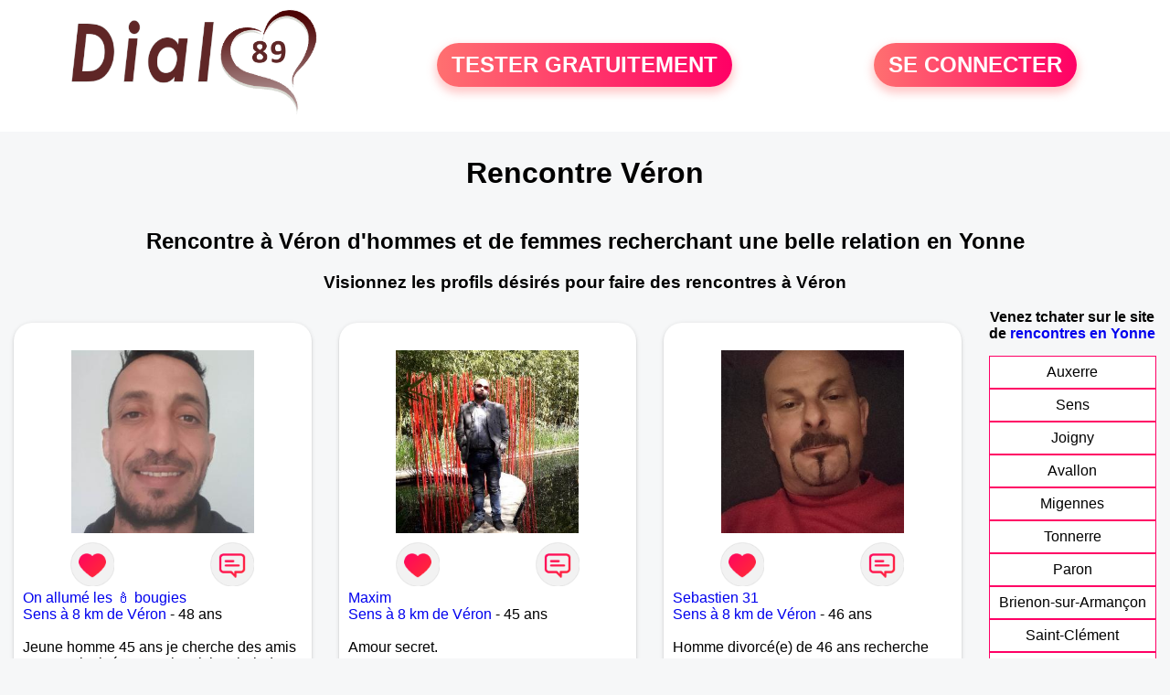

--- FILE ---
content_type: text/html; charset=UTF-8
request_url: https://www.dial89.fr/rencontres-veron?p=1
body_size: 6371
content:
<!-- corps-dial-regional -->
<!DOCTYPE html>
<html lang="fr">
<head>
<title>Rencontres Véron - Site de rencontre Véron - Dial89.fr</title>
<meta name="description" content="Rencontres dans la ville Véron sur Dial89.fr, le site de rencontres à Véron pour tchatter entre habitants à Véron."/>
<meta name="keywords" content="rencontres véron, véron rencontres, rencontre véron, véron rencontre, rencontres sur véron, rencontres à véron, rencontre à véron, rencontre sur véron"/>
<meta name="Identifier-URL" content="https://www.dial89.fr"/>
<meta name="revisit-after" content="7 days" />
<meta name="subject" content="Rencontre Véron"/>
<meta name="Author" content="Dial89.fr" />
<meta name="Creation_date" content="20/01/2007"/>
<meta property='og:title' content="Rencontres Véron - Site de rencontre Véron - Dial89.fr">
<meta property='og:type' content='website' />
<meta property='og:url' content='https://www.dial89.fr/rencontres-veron?p=1'>
<meta property='og:description' content="Rencontres dans la ville Véron sur Dial89.fr, le site de rencontres à Véron pour tchatter entre habitants à Véron.">
<link rel="canonical" href="https://www.dial89.fr/rencontres-veron?p=1">
<link rel='icon' type='image/x-icon' href='./favicon-dial.ico'>
<meta charset="UTF-8">
<meta name="viewport" content="width=device-width, initial-scale=1.0">
<meta http-equiv="X-UA-Compatible" content="ie=edge">
<META NAME="CLASSIFICATION" CONTENT="rencontre, celibataire, homme cherche femme, amour, amitie, couple, relation, ame soeur">
<meta name="theme-color" content="#f10d86"/>
<link rel='icon' type='image/x-icon' href='./favicon-dial.ico' />
<link rel="stylesheet" type="text/css" media="screen" href="./assets/font/icons.css">
<link rel="stylesheet" type="text/css" media="screen" href="./assets/css/euroset-home.css">
<style>
.containerForm {
	background: url("./images/background/dial89.fr.jpg")!important;
	background-position-x: center!important;
	background-repeat: no-repeat!important;
}
.p15 {
	padding: 15px;
}
.colLogo {
	width: 70%;
	text-align: center;
	background-color: rgba(255,255,255,.85);
	border-radius: 15px;
	margin-right:auto;
	margin-left:auto;
	max-width:400px;
}
.colLogo img {
	width: 70%;
}
.colAction {
	width:85%;
	margin-right:auto;
	margin-left:auto;
}
.formsAccueil {
	width: 100%;
	margin-top:65px;
	margin-bottom:30px;
}
.formsAccueilWrapper {
	max-width:400px;
	background-color: #000000a1;
	padding-top: 15px;
	padding-bottom: 15px;
	padding-right: 10px;
	padding-left: 10px;
	border-radius: 15px;
	margin-right:auto;
	margin-left:auto;
}
.btActionSp {
	width: 100%;
	background-image: linear-gradient(to right,#ff7070,#ff0065);
	color: #fff;
	border: 0!important;
	cursor: pointer;
	border-radius: 60px;
	font-weight: 700;
	font-size:1.5em;
	padding: .65rem 1rem;
	box-shadow: 0 5px 10px 2px rgba(255,112,112,.36)!important;
}
@media (max-width: 1154px) {
	.btActionSp {
		font-size:1.2em;
	}
}
@media (max-width: 992px) {
	.btActionSp {
		font-size:1.2em;
	}
}
@media (max-width: 800px) {
	.btActionSp {
		font-size:0.8em;
	}
}
@media (max-width: 768px) {
	.formsAccueilWrapper {
		width:90%;
	}
}
.arPagin .arWrapperString {
	width: 100%;
	height:auto;
	padding: 8px;
}
.colAction {
	margin-top:30px;
}
.logoSiteSpecial {
	text-align:center;
}
.logoSiteSpecial img {
	max-height:125px;
	max-width:100%;
}
body {
	margin-top:150px;
}
@media (max-width: 768px) {
	body {
		margin-top:300px;
	}
}
</style>
</head>
<body>
<div id="loading" class="loading">
	Loading&#8230;
</div>
<div class="container" style="background-color:#ffffff;display:block;position:fixed;z-index:1000;top:0;left:0;margin-top:0px;width:100%;margin-left: auto;margin-right: auto;max-width:100%">
	<div class="row" style="margin-bottom:15px;">
		<div class="l4 s12" style="align-self:center">
			<div class="logoSiteSpecial">
				<a href="./" alt="Site de rencontre gratuit Dial89">
				<img src="./logo-header/www.dial89.fr.png" title="Accueil" /></a>
			</div>
		</div>
		<div class="l4 s12" style="align-self:center; ">
			<div class="colAction">
				<div class="row">
					<div class="s12" style="text-align:center;margin-bottom:1em;">
						<div class="inscriptionBtWrapper"><a title="Inscription" href="./inscription" class="btActionSp btInscription" style="white-space: nowrap;">TESTER GRATUITEMENT</a></div>
					</div>
				</div>
			</div>
		</div>
		<div class="l4 s12" style="align-self:center; ">
			<div class="colAction">
				<div class="row">
					<div class="s12" style="text-align:center;margin-bottom:1em;">
						<div class="connexionBtWrapper"><a title="Connection" href="./seconnecter" class="btActionSp btConnexionSp" >SE CONNECTER</a></div>
					</div>
				</div>
			</div>
		</div>
	</div>
</div><div class="row">
	<div class="s12 textCenter">
		<h1>
Rencontre Véron		</h1>
	</div>
</div>
<div class="row" style="padding-right:10px;padding-left:10px;">
	<div class="s12 textCenter">
<h2>Rencontre à Véron d'hommes et de femmes recherchant une belle relation en Yonne</h2><h3>Visionnez les profils désirés pour faire des rencontres à Véron</h3>	</div>
</div>
<style>
.arCardSP {
	height: 100%;
	border-radius: 20px;
}
.header {
	display: flex;
	justify-content: center;
}
.profil-image {
	width: 200px;
	height: 200px;
	margin-top: 30px;
	align-items: center;
}
</style>
<div class="row">
	<!-- BEGIN PROFIL -->
	<div class="s12 l10">
		<div class="row">
			<div class="l3 m4 s12">
				<div class="p15">
					<div class="arCardSP">
						<div class="header" style="cursor:pointer;" onclick="window.location.href='./rencontre-On+allum%C3%A9+les+%F0%9F%95%AF+bougies+-profil-1812395';">
							<img class="profil-image" src="./photos/181/23/1812395/1812395_300.jpg" alt="photo de profil">
						</div>
						<div class="body">
							<div class="title">
								<!-- BEGIN BUTTON -->
								<div class="row">
									<div class="s6" style="text-align:center">
										<div style="cursor: pointer;" onclick="homeSendCdr('On allumé les 🕯 bougies ');">
											<img src="./assets/img/round-like.png" width="48" height="48" title="Envoyer un coup de coeur On allumé les 🕯 bougies "
												alt="Envoyer un coup de coeur">
										</div>
									</div>
									<div class="s6" style="text-align:center">
										<div style="cursor: pointer;" onclick="homeSendMsg('On allumé les 🕯 bougies ');">
											<img src="./assets/img/round-message.png" width="48" height="48" title="Envoyer un message On allumé les 🕯 bougies "
												alt="Envoyer un message">
										</div>
									</div>
								</div>
								<!-- END BUTTON -->
								<a href="./rencontre-On+allum%C3%A9+les+%F0%9F%95%AF+bougies+-profil-1812395" title="Voir le profil">On allumé les 🕯 bougies </a>
							</div>
							<div class="text">
<a title="Rencontre par ville" href="./rencontres-sens">Sens à 8 km de Véron</a> - 48 ans<br><br>Jeune homme  45 ans je cherche des amis pour sortir cinéma courir cuisine, balade  piscine..bien venu							</div>
						</div>
						<div class="textCenter p15">
							<a href="./rencontre-On+allum%C3%A9+les+%F0%9F%95%AF+bougies+-profil-1812395" class="arBtn gradientMauve" title="Voir le profil">Voir le profil</a>
						</div>
					</div>
				</div>
			</div>
			<div class="l3 m4 s12">
				<div class="p15">
					<div class="arCardSP">
						<div class="header" style="cursor:pointer;" onclick="window.location.href='./rencontre-Maxim+-profil-1811380';">
							<img class="profil-image" src="./photos/181/13/1811380/1811380_300.jpg" alt="photo de profil">
						</div>
						<div class="body">
							<div class="title">
								<!-- BEGIN BUTTON -->
								<div class="row">
									<div class="s6" style="text-align:center">
										<div style="cursor: pointer;" onclick="homeSendCdr('Maxim ');">
											<img src="./assets/img/round-like.png" width="48" height="48" title="Envoyer un coup de coeur Maxim "
												alt="Envoyer un coup de coeur">
										</div>
									</div>
									<div class="s6" style="text-align:center">
										<div style="cursor: pointer;" onclick="homeSendMsg('Maxim ');">
											<img src="./assets/img/round-message.png" width="48" height="48" title="Envoyer un message Maxim "
												alt="Envoyer un message">
										</div>
									</div>
								</div>
								<!-- END BUTTON -->
								<a href="./rencontre-Maxim+-profil-1811380" title="Voir le profil">Maxim </a>
							</div>
							<div class="text">
<a title="Rencontre par ville" href="./rencontres-sens">Sens à 8 km de Véron</a> - 45 ans<br><br>Amour secret.							</div>
						</div>
						<div class="textCenter p15">
							<a href="./rencontre-Maxim+-profil-1811380" class="arBtn gradientMauve" title="Voir le profil">Voir le profil</a>
						</div>
					</div>
				</div>
			</div>
			<div class="l3 m4 s12">
				<div class="p15">
					<div class="arCardSP">
						<div class="header" style="cursor:pointer;" onclick="window.location.href='./rencontre-Sebastien+31-profil-1811049';">
							<img class="profil-image" src="./photos/181/10/1811049/1811049_300.jpg" alt="photo de profil">
						</div>
						<div class="body">
							<div class="title">
								<!-- BEGIN BUTTON -->
								<div class="row">
									<div class="s6" style="text-align:center">
										<div style="cursor: pointer;" onclick="homeSendCdr('Sebastien 31');">
											<img src="./assets/img/round-like.png" width="48" height="48" title="Envoyer un coup de coeur Sebastien 31"
												alt="Envoyer un coup de coeur">
										</div>
									</div>
									<div class="s6" style="text-align:center">
										<div style="cursor: pointer;" onclick="homeSendMsg('Sebastien 31');">
											<img src="./assets/img/round-message.png" width="48" height="48" title="Envoyer un message Sebastien 31"
												alt="Envoyer un message">
										</div>
									</div>
								</div>
								<!-- END BUTTON -->
								<a href="./rencontre-Sebastien+31-profil-1811049" title="Voir le profil">Sebastien 31</a>
							</div>
							<div class="text">
<a title="Rencontre par ville" href="./rencontres-sens">Sens à 8 km de Véron</a> - 46 ans<br><br><div style='margin-bottom:15px;'>Homme divorcé(e) de 46 ans recherche rencontre amoureuse</div>Je suis un homme romantique 							</div>
						</div>
						<div class="textCenter p15">
							<a href="./rencontre-Sebastien+31-profil-1811049" class="arBtn gradientMauve" title="Voir le profil">Voir le profil</a>
						</div>
					</div>
				</div>
			</div>
			<div class="l3 m4 s12">
				<div class="p15">
					<div class="arCardSP">
						<div class="header" style="cursor:pointer;" onclick="window.location.href='./rencontre-Steffi+89-profil-1802581';">
							<img class="profil-image" src="./photos/180/25/1802581/1802581_300.jpg" alt="photo de profil">
						</div>
						<div class="body">
							<div class="title">
								<!-- BEGIN BUTTON -->
								<div class="row">
									<div class="s6" style="text-align:center">
										<div style="cursor: pointer;" onclick="homeSendCdr('Steffi 89');">
											<img src="./assets/img/round-like.png" width="48" height="48" title="Envoyer un coup de coeur Steffi 89"
												alt="Envoyer un coup de coeur">
										</div>
									</div>
									<div class="s6" style="text-align:center">
										<div style="cursor: pointer;" onclick="homeSendMsg('Steffi 89');">
											<img src="./assets/img/round-message.png" width="48" height="48" title="Envoyer un message Steffi 89"
												alt="Envoyer un message">
										</div>
									</div>
								</div>
								<!-- END BUTTON -->
								<a href="./rencontre-Steffi+89-profil-1802581" title="Voir le profil">Steffi 89</a>
							</div>
							<div class="text">
<a title="Rencontre par ville" href="./rencontres-sens">Sens à 8 km de Véron</a> - 59 ans<br><br>J'aime profiter de la vie vivre au jour le jour 							</div>
						</div>
						<div class="textCenter p15">
							<a href="./rencontre-Steffi+89-profil-1802581" class="arBtn gradientMauve" title="Voir le profil">Voir le profil</a>
						</div>
					</div>
				</div>
			</div>
			<div class="l3 m4 s12">
				<div class="p15">
					<div class="arCardSP">
						<div class="header" style="cursor:pointer;" onclick="window.location.href='./rencontre-Alex89300-profil-1815348';">
							<img class="profil-image" src="./photos/181/53/1815348/1815348_300.jpg" alt="photo de profil">
						</div>
						<div class="body">
							<div class="title">
								<!-- BEGIN BUTTON -->
								<div class="row">
									<div class="s6" style="text-align:center">
										<div style="cursor: pointer;" onclick="homeSendCdr('Alex89300');">
											<img src="./assets/img/round-like.png" width="48" height="48" title="Envoyer un coup de coeur Alex89300"
												alt="Envoyer un coup de coeur">
										</div>
									</div>
									<div class="s6" style="text-align:center">
										<div style="cursor: pointer;" onclick="homeSendMsg('Alex89300');">
											<img src="./assets/img/round-message.png" width="48" height="48" title="Envoyer un message Alex89300"
												alt="Envoyer un message">
										</div>
									</div>
								</div>
								<!-- END BUTTON -->
								<a href="./rencontre-Alex89300-profil-1815348" title="Voir le profil">Alex89300</a>
							</div>
							<div class="text">
<a title="Rencontre par ville" href="./rencontres-armeau">Armeau à 9 km de Véron</a> - 45 ans<br><br><div style='margin-bottom:15px;'>Homme célibataire de 45 ans recherche rencontre amicale</div>Bonjours je sius alex 42 ans.je cherche des amitié merci✌							</div>
						</div>
						<div class="textCenter p15">
							<a href="./rencontre-Alex89300-profil-1815348" class="arBtn gradientMauve" title="Voir le profil">Voir le profil</a>
						</div>
					</div>
				</div>
			</div>
			<div class="l3 m4 s12">
				<div class="p15">
					<div class="arCardSP">
						<div class="header" style="cursor:pointer;" onclick="window.location.href='./rencontre-MisterFunk-profil-1814426';">
							<img class="profil-image" src="./photos/181/44/1814426/1814426_300.jpg" alt="photo de profil">
						</div>
						<div class="body">
							<div class="title">
								<!-- BEGIN BUTTON -->
								<div class="row">
									<div class="s6" style="text-align:center">
										<div style="cursor: pointer;" onclick="homeSendCdr('MisterFunk');">
											<img src="./assets/img/round-like.png" width="48" height="48" title="Envoyer un coup de coeur MisterFunk"
												alt="Envoyer un coup de coeur">
										</div>
									</div>
									<div class="s6" style="text-align:center">
										<div style="cursor: pointer;" onclick="homeSendMsg('MisterFunk');">
											<img src="./assets/img/round-message.png" width="48" height="48" title="Envoyer un message MisterFunk"
												alt="Envoyer un message">
										</div>
									</div>
								</div>
								<!-- END BUTTON -->
								<a href="./rencontre-MisterFunk-profil-1814426" title="Voir le profil">MisterFunk</a>
							</div>
							<div class="text">
<a title="Rencontre par ville" href="./rencontres-saligny">Saligny à 10 km de Véron</a> - 58 ans<br><br><div style='margin-bottom:15px;'>Homme célibataire de 58 ans recherche rencontre amoureuse</div>Bonjour moi c est Thierry et je recherche une relation sympa de quoi échanger voire la vie a 2 sans prise de tête et de partager les joie de la vie a 2 donc si vous vous reconnaissez faite moi signe 							</div>
						</div>
						<div class="textCenter p15">
							<a href="./rencontre-MisterFunk-profil-1814426" class="arBtn gradientMauve" title="Voir le profil">Voir le profil</a>
						</div>
					</div>
				</div>
			</div>
			<div class="l3 m4 s12">
				<div class="p15">
					<div class="arCardSP">
						<div class="header" style="cursor:pointer;" onclick="window.location.href='./rencontre-corigane-profil-21000';">
							<img class="profil-image" src="./photos/02/10/21000/21000_300.jpg" alt="photo de profil">
						</div>
						<div class="body">
							<div class="title">
								<!-- BEGIN BUTTON -->
								<div class="row">
									<div class="s6" style="text-align:center">
										<div style="cursor: pointer;" onclick="homeSendCdr('corigane');">
											<img src="./assets/img/round-like.png" width="48" height="48" title="Envoyer un coup de coeur corigane"
												alt="Envoyer un coup de coeur">
										</div>
									</div>
									<div class="s6" style="text-align:center">
										<div style="cursor: pointer;" onclick="homeSendMsg('corigane');">
											<img src="./assets/img/round-message.png" width="48" height="48" title="Envoyer un message corigane"
												alt="Envoyer un message">
										</div>
									</div>
								</div>
								<!-- END BUTTON -->
								<a href="./rencontre-corigane-profil-21000" title="Voir le profil">corigane</a>
							</div>
							<div class="text">
<a title="Rencontre par ville" href="./rencontres-saint-clement">Saint-Clément à 10 km de Véron</a> - 43 ans<br><br><div style='margin-bottom:15px;'>Femme divorcé(e) de 43 ans recherche rencontre amoureuse</div>Envie d'avancer, de rencontrer de belles personnes et peut être trouver mon âme soeur. Partager, donner, recevoir. Apprendre à se connaître et voir ce que l'avenir nous réserve							</div>
						</div>
						<div class="textCenter p15">
							<a href="./rencontre-corigane-profil-21000" class="arBtn gradientMauve" title="Voir le profil">Voir le profil</a>
						</div>
					</div>
				</div>
			</div>
			<div class="l3 m4 s12">
				<div class="p15">
					<div class="arCardSP">
						<div class="header" style="cursor:pointer;" onclick="window.location.href='./rencontre-Nuitard-profil-1847492';">
							<img class="profil-image" src="./photos/184/74/1847492/1847492_300.jpg" alt="photo de profil">
						</div>
						<div class="body">
							<div class="title">
								<!-- BEGIN BUTTON -->
								<div class="row">
									<div class="s6" style="text-align:center">
										<div style="cursor: pointer;" onclick="homeSendCdr('Nuitard');">
											<img src="./assets/img/round-like.png" width="48" height="48" title="Envoyer un coup de coeur Nuitard"
												alt="Envoyer un coup de coeur">
										</div>
									</div>
									<div class="s6" style="text-align:center">
										<div style="cursor: pointer;" onclick="homeSendMsg('Nuitard');">
											<img src="./assets/img/round-message.png" width="48" height="48" title="Envoyer un message Nuitard"
												alt="Envoyer un message">
										</div>
									</div>
								</div>
								<!-- END BUTTON -->
								<a href="./rencontre-Nuitard-profil-1847492" title="Voir le profil">Nuitard</a>
							</div>
							<div class="text">
<a title="Rencontre par ville" href="./rencontres-saint-clement">Saint-Clément à 10 km de Véron</a> - 68 ans<br><br><div style='margin-bottom:15px;'>Homme divorcé(e) de 68 ans recherche rencontre amicale</div>Tranquille. Cherche une amie sincère sans préjugés ni tabous. Libre et libérée. Un peu èpicurienne. 							</div>
						</div>
						<div class="textCenter p15">
							<a href="./rencontre-Nuitard-profil-1847492" class="arBtn gradientMauve" title="Voir le profil">Voir le profil</a>
						</div>
					</div>
				</div>
			</div>
			<div class="l3 m4 s12">
				<div class="p15">
					<div class="arCardSP">
						<div class="header" style="cursor:pointer;" onclick="window.location.href='./rencontre-D%C3%A9lices+-profil-1815359';">
							<img class="profil-image" src="./photos/181/53/1815359/1815359_300.jpg" alt="photo de profil">
						</div>
						<div class="body">
							<div class="title">
								<!-- BEGIN BUTTON -->
								<div class="row">
									<div class="s6" style="text-align:center">
										<div style="cursor: pointer;" onclick="homeSendCdr('Délices ');">
											<img src="./assets/img/round-like.png" width="48" height="48" title="Envoyer un coup de coeur Délices "
												alt="Envoyer un coup de coeur">
										</div>
									</div>
									<div class="s6" style="text-align:center">
										<div style="cursor: pointer;" onclick="homeSendMsg('Délices ');">
											<img src="./assets/img/round-message.png" width="48" height="48" title="Envoyer un message Délices "
												alt="Envoyer un message">
										</div>
									</div>
								</div>
								<!-- END BUTTON -->
								<a href="./rencontre-D%C3%A9lices+-profil-1815359" title="Voir le profil">Délices </a>
							</div>
							<div class="text">
<a title="Rencontre par ville" href="./rencontres-saint-clement">Saint-Clément à 10 km de Véron</a> - 43 ans<br><br>Tendre et sympa 
Pour passer d agréable moment complice...							</div>
						</div>
						<div class="textCenter p15">
							<a href="./rencontre-D%C3%A9lices+-profil-1815359" class="arBtn gradientMauve" title="Voir le profil">Voir le profil</a>
						</div>
					</div>
				</div>
			</div>
			<div class="l3 m4 s12">
				<div class="p15">
					<div class="arCardSP">
						<div class="header" style="cursor:pointer;" onclick="window.location.href='./rencontre-CYRIL891988-profil-1802331';">
							<img class="profil-image" src="./photos/180/23/1802331/1802331_300.jpg" alt="photo de profil">
						</div>
						<div class="body">
							<div class="title">
								<!-- BEGIN BUTTON -->
								<div class="row">
									<div class="s6" style="text-align:center">
										<div style="cursor: pointer;" onclick="homeSendCdr('CYRIL891988');">
											<img src="./assets/img/round-like.png" width="48" height="48" title="Envoyer un coup de coeur CYRIL891988"
												alt="Envoyer un coup de coeur">
										</div>
									</div>
									<div class="s6" style="text-align:center">
										<div style="cursor: pointer;" onclick="homeSendMsg('CYRIL891988');">
											<img src="./assets/img/round-message.png" width="48" height="48" title="Envoyer un message CYRIL891988"
												alt="Envoyer un message">
										</div>
									</div>
								</div>
								<!-- END BUTTON -->
								<a href="./rencontre-CYRIL891988-profil-1802331" title="Voir le profil">CYRIL891988</a>
							</div>
							<div class="text">
<a title="Rencontre par ville" href="./rencontres-vareilles">Vareilles à 13 km de Véron</a> - 38 ans<br><br><div style='margin-bottom:15px;'>Homme célibataire de 38 ans recherche rencontre amoureuse</div>
Papa d'une fille depuis le 31/10/2020 eu avec ma première petite ami rencontré en 2010, assez introverti je n'ai pas su m'épanouir dans cet relation. Vis seul avec ma fille en garde partagée et me redécouvre petit a petit. Grand besoin de donner et de recevoir 💔❤
 Pas facho,  j'aime beaucoup l'humour noir, un peu lourd parfois.
							</div>
						</div>
						<div class="textCenter p15">
							<a href="./rencontre-CYRIL891988-profil-1802331" class="arBtn gradientMauve" title="Voir le profil">Voir le profil</a>
						</div>
					</div>
				</div>
			</div>
			<div class="l3 m4 s12">
				<div class="p15">
					<div class="arCardSP">
						<div class="header" style="cursor:pointer;" onclick="window.location.href='./rencontre-Sebastienamor-profil-1815899';">
							<img class="profil-image" src="./photos/181/58/1815899/1815899_300.jpg" alt="photo de profil">
						</div>
						<div class="body">
							<div class="title">
								<!-- BEGIN BUTTON -->
								<div class="row">
									<div class="s6" style="text-align:center">
										<div style="cursor: pointer;" onclick="homeSendCdr('Sebastienamor');">
											<img src="./assets/img/round-like.png" width="48" height="48" title="Envoyer un coup de coeur Sebastienamor"
												alt="Envoyer un coup de coeur">
										</div>
									</div>
									<div class="s6" style="text-align:center">
										<div style="cursor: pointer;" onclick="homeSendMsg('Sebastienamor');">
											<img src="./assets/img/round-message.png" width="48" height="48" title="Envoyer un message Sebastienamor"
												alt="Envoyer un message">
										</div>
									</div>
								</div>
								<!-- END BUTTON -->
								<a href="./rencontre-Sebastienamor-profil-1815899" title="Voir le profil">Sebastienamor</a>
							</div>
							<div class="text">
<a title="Rencontre par ville" href="./rencontres-soucy">Soucy à 13 km de Véron</a> - 46 ans<br><br>Je recherche la personne que je n'ai jamais trouvé 							</div>
						</div>
						<div class="textCenter p15">
							<a href="./rencontre-Sebastienamor-profil-1815899" class="arBtn gradientMauve" title="Voir le profil">Voir le profil</a>
						</div>
					</div>
				</div>
			</div>
			<div class="l3 m4 s12">
				<div class="p15">
					<div class="arCardSP">
						<div class="header" style="cursor:pointer;" onclick="window.location.href='./rencontre-Gourmandise-profil-1812519';">
							<img class="profil-image" src="./photos/181/25/1812519/1812519_300.jpg" alt="photo de profil">
						</div>
						<div class="body">
							<div class="title">
								<!-- BEGIN BUTTON -->
								<div class="row">
									<div class="s6" style="text-align:center">
										<div style="cursor: pointer;" onclick="homeSendCdr('Gourmandise');">
											<img src="./assets/img/round-like.png" width="48" height="48" title="Envoyer un coup de coeur Gourmandise"
												alt="Envoyer un coup de coeur">
										</div>
									</div>
									<div class="s6" style="text-align:center">
										<div style="cursor: pointer;" onclick="homeSendMsg('Gourmandise');">
											<img src="./assets/img/round-message.png" width="48" height="48" title="Envoyer un message Gourmandise"
												alt="Envoyer un message">
										</div>
									</div>
								</div>
								<!-- END BUTTON -->
								<a href="./rencontre-Gourmandise-profil-1812519" title="Voir le profil">Gourmandise</a>
							</div>
							<div class="text">
<a title="Rencontre par ville" href="./rencontres-verlin">Verlin à 14 km de Véron</a> - 74 ans<br><br><div style='margin-bottom:15px;'>Homme divorcé(e) de 74 ans recherche rencontre amoureuse</div>Michel 72 ans recherche une relation sérieuse basée sur les sentiments et la confiance avec une femme bien dans sa tête							</div>
						</div>
						<div class="textCenter p15">
							<a href="./rencontre-Gourmandise-profil-1812519" class="arBtn gradientMauve" title="Voir le profil">Voir le profil</a>
						</div>
					</div>
				</div>
			</div>
			<div class="l3 m4 s12">
				<div class="p15">
					<div class="arCardSP">
						<div class="header" style="cursor:pointer;" onclick="window.location.href='./rencontre-couleurperle-profil-147610';">
							<img class="profil-image" src="./photos/14/76/147610/147610_300.jpg" alt="photo de profil">
						</div>
						<div class="body">
							<div class="title">
								<!-- BEGIN BUTTON -->
								<div class="row">
									<div class="s6" style="text-align:center">
										<div style="cursor: pointer;" onclick="homeSendCdr('couleurperle');">
											<img src="./assets/img/round-like.png" width="48" height="48" title="Envoyer un coup de coeur couleurperle"
												alt="Envoyer un coup de coeur">
										</div>
									</div>
									<div class="s6" style="text-align:center">
										<div style="cursor: pointer;" onclick="homeSendMsg('couleurperle');">
											<img src="./assets/img/round-message.png" width="48" height="48" title="Envoyer un message couleurperle"
												alt="Envoyer un message">
										</div>
									</div>
								</div>
								<!-- END BUTTON -->
								<a href="./rencontre-couleurperle-profil-147610" title="Voir le profil">couleurperle</a>
							</div>
							<div class="text">
<a title="Rencontre par ville" href="./rencontres-villeperrot">Villeperrot à 16 km de Véron</a> - 42 ans<br><br><div style='margin-bottom:15px;'>Femme divorcé(e) de 42 ans recherche rencontre amoureuse</div>Jeune femme cherche juste à faire connaissance, je fonctionne au feeling. 							</div>
						</div>
						<div class="textCenter p15">
							<a href="./rencontre-couleurperle-profil-147610" class="arBtn gradientMauve" title="Voir le profil">Voir le profil</a>
						</div>
					</div>
				</div>
			</div>
			<div class="l3 m4 s12">
				<div class="p15">
					<div class="arCardSP">
						<div class="header" style="cursor:pointer;" onclick="window.location.href='./rencontre-nonob689-profil-1803490';">
							<img class="profil-image" src="./photos/180/34/1803490/1803490_300.jpg" alt="photo de profil">
						</div>
						<div class="body">
							<div class="title">
								<!-- BEGIN BUTTON -->
								<div class="row">
									<div class="s6" style="text-align:center">
										<div style="cursor: pointer;" onclick="homeSendCdr('nonob689');">
											<img src="./assets/img/round-like.png" width="48" height="48" title="Envoyer un coup de coeur nonob689"
												alt="Envoyer un coup de coeur">
										</div>
									</div>
									<div class="s6" style="text-align:center">
										<div style="cursor: pointer;" onclick="homeSendMsg('nonob689');">
											<img src="./assets/img/round-message.png" width="48" height="48" title="Envoyer un message nonob689"
												alt="Envoyer un message">
										</div>
									</div>
								</div>
								<!-- END BUTTON -->
								<a href="./rencontre-nonob689-profil-1803490" title="Voir le profil">nonob689</a>
							</div>
							<div class="text">
<a title="Rencontre par ville" href="./rencontres-joigny">Joigny à 17 km de Véron</a> - 62 ans<br><br>Bonjour a touts de nature joyeuse j'aime , musique , rando, moto, la montagne  ,les animaux de nature calme 							</div>
						</div>
						<div class="textCenter p15">
							<a href="./rencontre-nonob689-profil-1803490" class="arBtn gradientMauve" title="Voir le profil">Voir le profil</a>
						</div>
					</div>
				</div>
			</div>
			<div class="l3 m4 s12">
				<div class="p15">
					<div class="arCardSP">
						<div class="header" style="cursor:pointer;" onclick="window.location.href='./rencontre-hotantika-profil-84302';">
							<img class="profil-image" src="./photos/08/43/84302/84302_300.jpg" alt="photo de profil">
						</div>
						<div class="body">
							<div class="title">
								<!-- BEGIN BUTTON -->
								<div class="row">
									<div class="s6" style="text-align:center">
										<div style="cursor: pointer;" onclick="homeSendCdr('hotantika');">
											<img src="./assets/img/round-like.png" width="48" height="48" title="Envoyer un coup de coeur hotantika"
												alt="Envoyer un coup de coeur">
										</div>
									</div>
									<div class="s6" style="text-align:center">
										<div style="cursor: pointer;" onclick="homeSendMsg('hotantika');">
											<img src="./assets/img/round-message.png" width="48" height="48" title="Envoyer un message hotantika"
												alt="Envoyer un message">
										</div>
									</div>
								</div>
								<!-- END BUTTON -->
								<a href="./rencontre-hotantika-profil-84302" title="Voir le profil">hotantika</a>
							</div>
							<div class="text">
<a title="Rencontre par ville" href="./rencontres-joigny">Joigny à 17 km de Véron</a> - 30 ans<br><br><div style='margin-bottom:15px;'>Femme célibataire de 30 ans recherche rencontre amoureuse</div>Je recherche une belle histoire dans le respect de nos différences.							</div>
						</div>
						<div class="textCenter p15">
							<a href="./rencontre-hotantika-profil-84302" class="arBtn gradientMauve" title="Voir le profil">Voir le profil</a>
						</div>
					</div>
				</div>
			</div>
			<div class="l3 m4 s12">
				<div class="p15">
					<div class="arCardSP">
						<div class="header" style="cursor:pointer;" onclick="window.location.href='./rencontre-flo-rent-profil-477120';">
							<img class="profil-image" src="./photos/47/71/477120/477120_300.jpg" alt="photo de profil">
						</div>
						<div class="body">
							<div class="title">
								<!-- BEGIN BUTTON -->
								<div class="row">
									<div class="s6" style="text-align:center">
										<div style="cursor: pointer;" onclick="homeSendCdr('flo-rent');">
											<img src="./assets/img/round-like.png" width="48" height="48" title="Envoyer un coup de coeur flo-rent"
												alt="Envoyer un coup de coeur">
										</div>
									</div>
									<div class="s6" style="text-align:center">
										<div style="cursor: pointer;" onclick="homeSendMsg('flo-rent');">
											<img src="./assets/img/round-message.png" width="48" height="48" title="Envoyer un message flo-rent"
												alt="Envoyer un message">
										</div>
									</div>
								</div>
								<!-- END BUTTON -->
								<a href="./rencontre-flo-rent-profil-477120" title="Voir le profil">flo-rent</a>
							</div>
							<div class="text">
<a title="Rencontre par ville" href="./rencontres-joigny">Joigny à 17 km de Véron</a> - 38 ans<br><br><div style='margin-bottom:15px;'>Homme célibataire de 38 ans recherche rencontre amoureuse</div>Je recherche une relation simple mais sérieuse, pour passer de bon moments de complicité comme des ballades, des activités en tout genre, des week-ends en amoureux, des vacances, des sorties, des câlins. 							</div>
						</div>
						<div class="textCenter p15">
							<a href="./rencontre-flo-rent-profil-477120" class="arBtn gradientMauve" title="Voir le profil">Voir le profil</a>
						</div>
					</div>
				</div>
			</div>
		</div>
		<!-- BEGIN PAGIN -->
		<div class="row textCenter">
			<ul class="arPagin">
<li class='arWrapperNumber '><a href='rencontres-veron' title='Page 1'>1</a></li>
<li class='arWrapperNumber active'><a href='rencontres-veron?p=1' title='Page 2'>2</a></li>
<li class='arWrapperNumber '><a href='rencontres-veron?p=2' title='Page 3'>3</a></li>
<li class='arWrapperNumber '><a href='rencontres-veron?p=3' title='Page 4'>4</a></li>
<li class='arWrapperNumber '><a href='rencontres-veron?p=4' title='Page 5'>5</a></li>
<li class='arWrapperNumber '><a href='rencontres-veron?p=5' title='Page 6'>6</a></li>
<li class='arWrapperNumber '><a href='rencontres-veron?p=6' title='Page 7'>7</a></li>
			</ul>
		</div>
		<!-- END PAGIN -->
		<!-- BEGIN TEXT SOUS PAGE -->
		<div class="row">
			<div class="s12 p15">
			</div>
		</div>
		<!-- END TEXT SOUS PAGE -->
	</div>
	<!-- END PROFIL -->
	<!-- BEGIN MENU VILLE -->
	<div class="s12 l2 textCenter">
<strong>Venez tchater sur le site <br>de <a href="./rencontres-yonne" title="rencontres Yonne">rencontres en Yonne</a> </strong>		<div class="arPagin p15">
<div class='arWrapperString'><div class='arNumber'><a href='./rencontres-auxerre' title='rencontres Auxerre'>Auxerre</a></div></div>
<div class='arWrapperString'><div class='arNumber'><a href='./rencontres-sens' title='rencontres Sens'>Sens</a></div></div>
<div class='arWrapperString'><div class='arNumber'><a href='./rencontres-joigny' title='rencontres Joigny'>Joigny</a></div></div>
<div class='arWrapperString'><div class='arNumber'><a href='./rencontres-avallon' title='rencontres Avallon'>Avallon</a></div></div>
<div class='arWrapperString'><div class='arNumber'><a href='./rencontres-migennes' title='rencontres Migennes'>Migennes</a></div></div>
<div class='arWrapperString'><div class='arNumber'><a href='./rencontres-tonnerre' title='rencontres Tonnerre'>Tonnerre</a></div></div>
<div class='arWrapperString'><div class='arNumber'><a href='./rencontres-paron' title='rencontres Paron'>Paron</a></div></div>
<div class='arWrapperString'><div class='arNumber'><a href='./rencontres-brienon-sur-armancon' title='rencontres Brienon-sur-Armançon'>Brienon-sur-Armançon</a></div></div>
<div class='arWrapperString'><div class='arNumber'><a href='./rencontres-saint-clement' title='rencontres Saint-Clément'>Saint-Clément</a></div></div>
<div class='arWrapperString'><div class='arNumber'><a href='./rencontres-chablis' title='rencontres Chablis'>Chablis</a></div></div>
<div class='arWrapperString'><div class='arNumber'><a href='./rencontres-villeneuve-l-archeveque' title='rencontres Villeneuve-l'Archevêque'>Villeneuve-l'Archevêque</a></div></div>
<div class='arWrapperString'><div class='arNumber'><a href='./rencontres-courson-les-carrieres' title='rencontres Courson-les-Carrières'>Courson-les-Carrières</a></div></div>
<div class='arWrapperString'><div class='arNumber'><a href='./rencontres-montigny-la-resle' title='rencontres Montigny-la-Resle'>Montigny-la-Resle</a></div></div>
<div class='arWrapperString'><div class='arNumber'><a href='./rencontres-saint-aubin-chateau-neuf' title='rencontres Saint-Aubin-Château-Neuf'>Saint-Aubin-Château-Neuf</a></div></div>
<div class='arWrapperString'><div class='arNumber'><a href='./rencontres-villemer' title='rencontres Villemer'>Villemer</a></div></div>
		</div>
	</div>
	<!-- END MENU VILLE -->
</div>
<!-- /home/dialfr/web/tag-adsense.php -->
<div class="footerSite">
	<div><a href="./faq" rel="nofollow">FAQ</a></div>
	<div><a href="./cgu" rel="nofollow">CGU</a></div>
	<div><a href="./plan-du-site">PLAN DU SITE</a></div>
	<div><a href="./contact.php" rel="nofollow">CONTACT</a></div>
</div>
<div class="arModal arHide" id="myModal">
	<div class="wrapperModal">
		<div class="modal-header titre"></div>
		<div class="modal-body texte"></div>
		<div class="modal-footer">
			<a href="javascript:void(0);" class="arBtn btOK gradientMauve btCANCEL">Fermer</a>
		</div>
	</div>
</div>
<div class="arModal arHide" id="myModalClose">
	<div class="wrapperModal">
		<div class="modal-header titre"></div>
		<div class="modal-body texte"></div>
		<div class="modal-footer">
			<a href="javascript:void(0);" class="arBtn btOK gradientMauve">Tester gratuitement</a>
			<a href="javascript:void(0);" class="arBtn gradientOrangeRose btCANCEL">Fermer</a>
		</div>
	</div>
</div>
</body>
</html>
<script>
var typePage = 'SP';
</script>
<script src="./assets/js/euroset-home.js?v=20250329"></script>
<script>
document.addEventListener("DOMContentLoaded", function() {
	document.addEventListener("contextmenu", function(e){
	e.preventDefault();
	}, false);
	handleIconViewPassword();
});
</script>
<!-- /home/dialfr/web/tag-analytics.php -->
<script>
collection = document.getElementsByTagName("script");
found = false;
for (let i = 0; i < collection.length; i++) {
	if ( (collection[i].src.search("google-analytics") >= 0) || (collection[i].src.search("googletagmanager") >= 0) ) {
		found = true;
		break;
	}
}
if (!found) {
	(function(i,s,o,g,r,a,m){
		i['GoogleAnalyticsObject'] = r;
		i[r] = i[r] || function() {
			(i[r].q = i[r].q || []).push(arguments)
		};
		i[r].l = 1 * new Date();
		a = s.createElement(o);
		m = s.getElementsByTagName(o)[0];
		a.async = 1;
		a.src = g;
		m.parentNode.insertBefore(a,m);
	})(window, document, 'script', 'https://www.googletagmanager.com/gtag/js?id=G-S396MQHCTV', 'ga');
	window.dataLayer = window.dataLayer || [];
	function gtag(){
		dataLayer.push(arguments);
	}
	gtag('js', new Date());
	gtag('config', 'G-S396MQHCTV');
}
</script>
<script type="text/javascript">
var sc_project = 12931178;
var sc_invisible = 1;
var sc_security = "92e957ae";
</script>
<script type="text/javascript" src="https://www.statcounter.com/counter/counter.js" async></script>
<!--
<noscript><div class="statcounter"><a title="Web Analytics Made Easy -
Statcounter" href="https://statcounter.com/" target="_blank"><img
class="statcounter" src="https://c.statcounter.com/12931178/0/92e957ae/1/"
alt="Web Analytics Made Easy - Statcounter"
referrerPolicy="no-referrer-when-downgrade"></a></div></noscript>
-->
